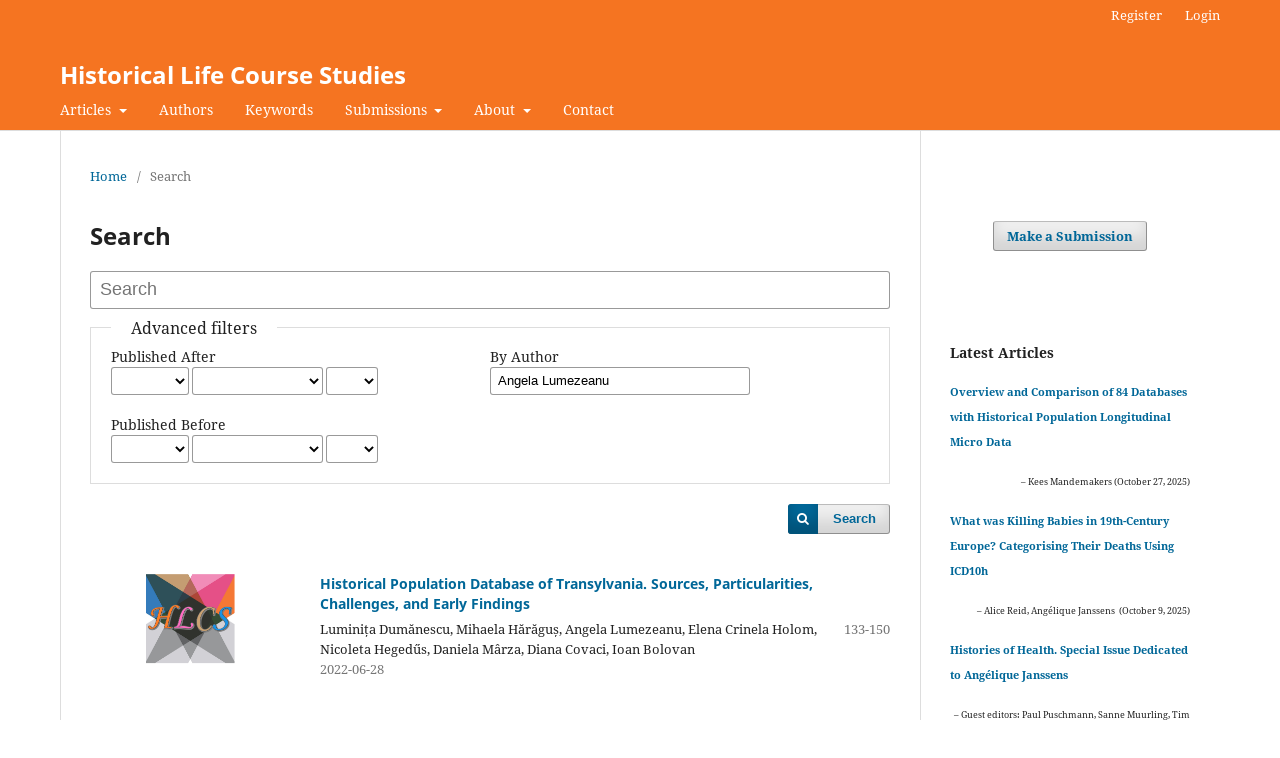

--- FILE ---
content_type: text/html; charset=utf-8
request_url: https://hlcs.nl/index.php/hlcs/search/search?query=&dateFromYear=&dateFromMonth=&dateFromDay=&dateToYear=&dateToMonth=&dateToDay=&authors=Angela+Lumezeanu
body_size: 4124
content:
<!DOCTYPE html>
<html lang="en" xml:lang="en">
<head>
	<meta charset="utf-8">
	<meta name="viewport" content="width=device-width, initial-scale=1.0">
	<title>
		Search
							| Historical Life Course Studies
			</title>

	
<link rel="icon" href="https://hlcs.nl/public/journals/6/favicon_en_US.png">
<meta name="generator" content="Open Journal Systems 3.4.0.5">
<meta name="description" content="Historical Life Course Studies is the electronic journal of the European Historical Population Samples Network (EHPS-Net) and is published by the International Institute of Social History (IISH)." />
<meta name="keywords" content="European and non-European large historical demographic databases,  Intermediate Data Structure, methodological and substantive research articles" />
<meta name="author" content="metatags generator">
<meta name="robots" content="index, follow">
<meta name="revisit-after" content="3 month">
	<link rel="stylesheet" href="https://hlcs.nl/$$$call$$$/page/page/css?name=stylesheet" type="text/css" /><link rel="stylesheet" href="https://hlcs.nl/$$$call$$$/page/page/css?name=font" type="text/css" /><link rel="stylesheet" href="https://hlcs.nl/lib/pkp/styles/fontawesome/fontawesome.css?v=3.4.0.5" type="text/css" /><link rel="stylesheet" href="https://hlcs.nl/plugins/generic/citations/css/citations.css?v=3.4.0.5" type="text/css" /><link rel="stylesheet" href="https://hlcs.nl/plugins/generic/orcidProfile/css/orcidProfile.css?v=3.4.0.5" type="text/css" /><link rel="stylesheet" href="https://hlcs.nl/public/journals/6/styleSheet.css?d=2021-06-09+14%3A56%3A25" type="text/css" />
</head>
<body class="pkp_page_search pkp_op_search" dir="ltr">

	<div class="pkp_structure_page">

				<header class="pkp_structure_head" id="headerNavigationContainer" role="banner">
						
 <nav class="cmp_skip_to_content" aria-label="Jump to content links">
	<a href="#pkp_content_main">Skip to main content</a>
	<a href="#siteNav">Skip to main navigation menu</a>
		<a href="#pkp_content_footer">Skip to site footer</a>
</nav>

			<div class="pkp_head_wrapper">

				<div class="pkp_site_name_wrapper">
					<button class="pkp_site_nav_toggle">
						<span>Open Menu</span>
					</button>
										<div class="pkp_site_name">
																<a href="						https://hlcs.nl/index
					" class="is_text">Historical Life Course Studies</a>
										</div>
				</div>

				
				<nav class="pkp_site_nav_menu" aria-label="Site Navigation">
					<a id="siteNav"></a>
					<div class="pkp_navigation_primary_row">
						<div class="pkp_navigation_primary_wrapper">
																				<ul id="navigationPrimary" class="pkp_navigation_primary pkp_nav_list">
								<li class="">
				<a href="https://hlcs.nl/section/view/articles">
					Articles
				</a>
									<ul>
																					<li class="">
									<a href="https://hlcs.nl/section/view/articles">
										Articles
									</a>
								</li>
																												<li class="">
									<a href="https://hlcs.nl/issue/archive">
										Volumes
									</a>
								</li>
																												<li class="">
									<a href="https://hlcs.nl/specialissues">
										Special Issues
									</a>
								</li>
																		</ul>
							</li>
								<li class="">
				<a href="https://hlcs.nl/Authors">
					Authors
				</a>
							</li>
								<li class="">
				<a href="https://hlcs.nl/keywords">
					Keywords
				</a>
							</li>
								<li class="">
				<a href="https://hlcs.nl/about/submissions">
					Submissions
				</a>
									<ul>
																					<li class="">
									<a href="https://hlcs.nl/Author-Guidelines">
										Author Guidelines
									</a>
								</li>
																												<li class="">
									<a href="https://hlcs.nl/about/submissions">
										Make a Submission
									</a>
								</li>
																		</ul>
							</li>
								<li class="">
				<a href="https://hlcs.nl/about">
					About
				</a>
									<ul>
																					<li class="">
									<a href="https://hlcs.nl/about">
										About the Journal
									</a>
								</li>
																												<li class="">
									<a href="https://hlcs.nl/about/editorialTeam">
										Editorial Team
									</a>
								</li>
																												<li class="">
									<a href="https://hlcs.nl/Editorial-Statute">
										Editorial Statute
									</a>
								</li>
																												<li class="">
									<a href="https://hlcs.nl/Policies">
										Policies
									</a>
								</li>
																												<li class="">
									<a href="https://hlcs.nl/Research-Integrity">
										Research Integrity
									</a>
								</li>
																		</ul>
							</li>
								<li class="">
				<a href="https://hlcs.nl/about/contact">
					Contact
				</a>
							</li>
			</ul>

				

																				</div>
					</div>
					<div class="pkp_navigation_user_wrapper" id="navigationUserWrapper">
							<ul id="navigationUser" class="pkp_navigation_user pkp_nav_list">
								<li class="profile">
				<a href="https://hlcs.nl/user/register">
					Register
				</a>
							</li>
								<li class="profile">
				<a href="https://hlcs.nl/login">
					Login
				</a>
							</li>
										</ul>

					</div>
				</nav>
			</div><!-- .pkp_head_wrapper -->
		</header><!-- .pkp_structure_head -->

						<div class="pkp_structure_content has_sidebar">
			<div class="pkp_structure_main" role="main">
				<a id="pkp_content_main"></a>

	
<div class="page page_search">

	<nav class="cmp_breadcrumbs" role="navigation">
	<ol>
		<li>
			<a href="https://hlcs.nl/index">
				Home
			</a>
			<span class="separator">/</span>
		</li>
		<li class="current">
			<span aria-current="page">
									Search
							</span>
		</li>
	</ol>
</nav>

	<h1>
		Search
	</h1>

			
	<form class="cmp_form" method="get" action="https://hlcs.nl/search/search" role="form">
		
				<div class="search_input">
			<label class="pkp_screen_reader" for="query">
				Search articles for
			</label>
			
				<input type="text" id="query" name="query" value="" class="query" placeholder="Search">
			
		</div>

		<fieldset class="search_advanced">
			<legend>
				Advanced filters
			</legend>
			<div class="date_range">
				<div class="from">
										<fieldset><legend>Published After</legend><label for="dateFromYear">Year</label><select id="dateFromYear" name="dateFromYear"><option></option><option value="2014">2014</option><option value="2015">2015</option><option value="2016">2016</option><option value="2017">2017</option><option value="2018">2018</option><option value="2019">2019</option><option value="2020">2020</option><option value="2021">2021</option><option value="2022">2022</option><option value="2023">2023</option><option value="2024">2024</option><option value="2025">2025</option></select><label for="dateFromMonth">Month</label><select id="dateFromMonth" name="dateFromMonth"><option></option><option value="1">Jan</option><option value="2">Feb</option><option value="3">Mar</option><option value="4">Apr</option><option value="5">May</option><option value="6">Jun</option><option value="7">Jul</option><option value="8">Aug</option><option value="9">Sep</option><option value="10">Oct</option><option value="11">Nov</option><option value="12">Dec</option></select><label for="dateFromDay">Day</label><select id="dateFromDay" name="dateFromDay"><option></option><option value="1">1</option><option value="2">2</option><option value="3">3</option><option value="4">4</option><option value="5">5</option><option value="6">6</option><option value="7">7</option><option value="8">8</option><option value="9">9</option><option value="10">10</option><option value="11">11</option><option value="12">12</option><option value="13">13</option><option value="14">14</option><option value="15">15</option><option value="16">16</option><option value="17">17</option><option value="18">18</option><option value="19">19</option><option value="20">20</option><option value="21">21</option><option value="22">22</option><option value="23">23</option><option value="24">24</option><option value="25">25</option><option value="26">26</option><option value="27">27</option><option value="28">28</option><option value="29">29</option><option value="30">30</option><option value="31">31</option></select></fieldset>
				</div>
				<div class="to">
										<fieldset><legend>Published Before</legend><label for="dateToYear">Year</label><select id="dateToYear" name="dateToYear"><option></option><option value="2014">2014</option><option value="2015">2015</option><option value="2016">2016</option><option value="2017">2017</option><option value="2018">2018</option><option value="2019">2019</option><option value="2020">2020</option><option value="2021">2021</option><option value="2022">2022</option><option value="2023">2023</option><option value="2024">2024</option><option value="2025">2025</option></select><label for="dateToMonth">Month</label><select id="dateToMonth" name="dateToMonth"><option></option><option value="1">Jan</option><option value="2">Feb</option><option value="3">Mar</option><option value="4">Apr</option><option value="5">May</option><option value="6">Jun</option><option value="7">Jul</option><option value="8">Aug</option><option value="9">Sep</option><option value="10">Oct</option><option value="11">Nov</option><option value="12">Dec</option></select><label for="dateToDay">Day</label><select id="dateToDay" name="dateToDay"><option></option><option value="1">1</option><option value="2">2</option><option value="3">3</option><option value="4">4</option><option value="5">5</option><option value="6">6</option><option value="7">7</option><option value="8">8</option><option value="9">9</option><option value="10">10</option><option value="11">11</option><option value="12">12</option><option value="13">13</option><option value="14">14</option><option value="15">15</option><option value="16">16</option><option value="17">17</option><option value="18">18</option><option value="19">19</option><option value="20">20</option><option value="21">21</option><option value="22">22</option><option value="23">23</option><option value="24">24</option><option value="25">25</option><option value="26">26</option><option value="27">27</option><option value="28">28</option><option value="29">29</option><option value="30">30</option><option value="31">31</option></select></fieldset>
				</div>
			</div>
			<div class="author">
				<label class="label" for="authors">
					By Author
				</label>
				
					<input type="text" id="authors" name="authors" value="Angela Lumezeanu">
				

							</div>
			
		</fieldset>

		<div class="submit">
			<button class="submit" type="submit">Search</button>
		</div>
	</form>

	

	<h2 class="pkp_screen_reader">Search Results</h2>

						<div class="pkp_screen_reader" role="status">
							Found one item.
					</div>
	
		<ul class="search_results">
					<li>
				

	
<div class="obj_article_summary">
			<div class="cover">
			<a href="https://hlcs.nl/article/view/12038" class="file">
								<img
					src="https://hlcs.nl/public/journals/6/submission_12038_12031_coverImage_en_US.png"
					alt=""
				>
			</a>
		</div>
	
	<h3 class="title">
		<a id="article-12038" href="https://hlcs.nl/article/view/12038">
							Historical Population Database of Transylvania. Sources, Particularities, Challenges, and Early Findings
													</a>
	</h3>

				<div class="meta">
				<div class="authors">
			Luminița Dumănescu, Mihaela Hărăguș, Angela Lumezeanu, Elena Crinela Holom, Nicoleta Hegedűs, Daniela Mârza, Diana Covaci, Ioan Bolovan
		</div>
		
							<div class="pages">133-150</div>
		
					<div class="published">
				2022-06-28
			</div>
		
	</div>
	
	
	
</div>
			</li>
			</ul>

				<div class="cmp_pagination">
			1 - 1 of 1 items
			
		</div>
	
		
</div><!-- .page -->

	</div><!-- pkp_structure_main -->

									<div class="pkp_structure_sidebar left" role="complementary">
				<div class="pkp_block block_custom" id="customblock-centered-make-a-submission">
	<h2 class="title pkp_screen_reader">centered make a submission</h2>
	<div class="content">
		<center>
<div class="pkp_block block_make_submission">
<div class="content"><a class="block_make_submission_link" href="https://hlcs.nl/about/submissions">Make a Submission</a></div>
</div>
</center>
	</div>
</div>
<div class="pkp_block block_custom" id="customblock-latestarticles">
	<h2 class="title pkp_screen_reader">latestarticles</h2>
	<div class="content">
		<p><strong>Latest Articles</strong></p>
<p><strong><small><a href="https://hlcs.nl/article/view/21660">Overview and Comparison of 84 Databases with Historical Population Longitudinal Micro Data</a></small></strong></p>
<p style="text-align: right;"><small><small>– Kees Mandemakers (October 27, 2025)</small></small></p>
<p><strong><small><a href="https://hlcs.nl/article/view/23751">What was Killing Babies in 19th-Century Europe? Categorising Their Deaths Using ICD10h</a></small></strong></p>
<p style="text-align: right;"><small><small>– Alice Reid, Angélique Janssens&nbsp; (October 9, 2025)</small></small></p>
<p><strong><small><a href="https://hlcs.nl/specialissue7">Histories of Health. Special Issue Dedicated to Angélique Janssens</a></small></strong></p>
<p style="text-align: right;"><small><small>– Guest editors: Paul Puschmann, Sanne Muurling, Tim Riswick and Jan Kok (August 29, 2025)</small></small></p>
	</div>
</div>

			</div><!-- pkp_sidebar.left -->
			</div><!-- pkp_structure_content -->

<div class="pkp_structure_footer_wrapper" role="contentinfo">
	<a id="pkp_content_footer"></a>

	<div class="pkp_structure_footer">

					<div class="pkp_footer_content">
				<p>Published by <a href="https://socialhistory.org/">IISH</a> | Supported by <a href="https://openjournals.nl/">OpenJournals</a> | <a href="https://www.hlcs.nl/privacy-policy">Privacy Policy</a> | <a href="https://www.knaw.nl/beleid-responsible-disclosure">Responsible Disclosure Policy</a><br />This work is licensed under a <a href="http://creativecommons.org/licenses/by/4.0/">Creative Commons Attribution 4.0 International License</a><br />E-ISSN: 2352-6343</p>
<table style="vertical-align: top;">
<tbody>
<tr>
<td width="200"><a href="https://doaj.org/toc/2352-6343"><img src="https://ecclesialfutures.org/libraryFiles/downloadPublic/117" alt="" /></a></td>
</tr>
</tbody>
</table>
			</div>
		
		<div class="pkp_brand_footer">
			<a href="https://hlcs.nl/about/aboutThisPublishingSystem">
				<img alt="More information about the publishing system, Platform and Workflow by OJS/PKP." src="https://hlcs.nl/templates/images/ojs_brand.png">
			</a>
		</div>
	</div>
</div><!-- pkp_structure_footer_wrapper -->

</div><!-- pkp_structure_page -->

<script src="https://hlcs.nl/lib/pkp/lib/vendor/components/jquery/jquery.min.js?v=3.4.0.5" type="text/javascript"></script><script src="https://hlcs.nl/lib/pkp/lib/vendor/components/jqueryui/jquery-ui.min.js?v=3.4.0.5" type="text/javascript"></script><script src="https://hlcs.nl/plugins/themes/default/js/lib/popper/popper.js?v=3.4.0.5" type="text/javascript"></script><script src="https://hlcs.nl/plugins/themes/default/js/lib/bootstrap/util.js?v=3.4.0.5" type="text/javascript"></script><script src="https://hlcs.nl/plugins/themes/default/js/lib/bootstrap/dropdown.js?v=3.4.0.5" type="text/javascript"></script><script src="https://hlcs.nl/plugins/themes/default/js/main.js?v=3.4.0.5" type="text/javascript"></script><script type="text/javascript">
(function (w, d, s, l, i) { w[l] = w[l] || []; var f = d.getElementsByTagName(s)[0],
j = d.createElement(s), dl = l != 'dataLayer' ? '&l=' + l : ''; j.async = true;
j.src = 'https://www.googletagmanager.com/gtag/js?id=' + i + dl; f.parentNode.insertBefore(j, f);
function gtag(){dataLayer.push(arguments)}; gtag('js', new Date()); gtag('config', i); })
(window, document, 'script', 'dataLayer', '190512277');
</script>


</body>
</html>
